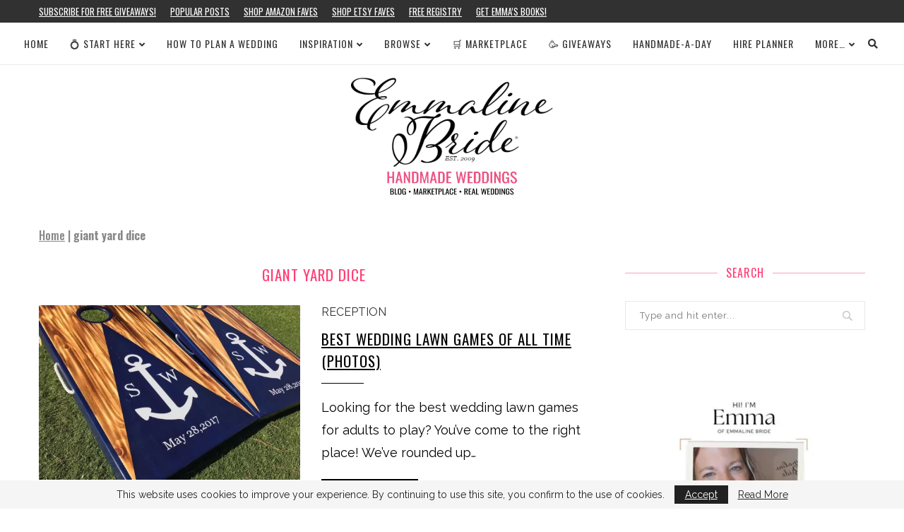

--- FILE ---
content_type: text/html; charset=utf-8
request_url: https://www.google.com/recaptcha/api2/aframe
body_size: 267
content:
<!DOCTYPE HTML><html><head><meta http-equiv="content-type" content="text/html; charset=UTF-8"></head><body><script nonce="KebhJG_dIcy5jMsnKCxZeQ">/** Anti-fraud and anti-abuse applications only. See google.com/recaptcha */ try{var clients={'sodar':'https://pagead2.googlesyndication.com/pagead/sodar?'};window.addEventListener("message",function(a){try{if(a.source===window.parent){var b=JSON.parse(a.data);var c=clients[b['id']];if(c){var d=document.createElement('img');d.src=c+b['params']+'&rc='+(localStorage.getItem("rc::a")?sessionStorage.getItem("rc::b"):"");window.document.body.appendChild(d);sessionStorage.setItem("rc::e",parseInt(sessionStorage.getItem("rc::e")||0)+1);localStorage.setItem("rc::h",'1768433817244');}}}catch(b){}});window.parent.postMessage("_grecaptcha_ready", "*");}catch(b){}</script></body></html>